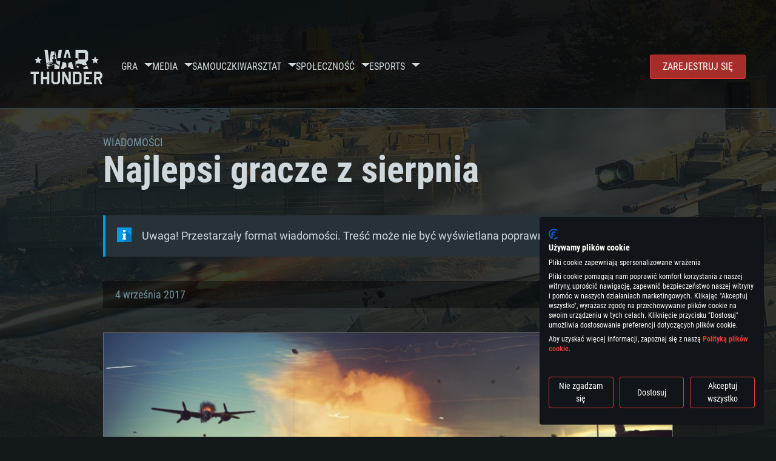

--- FILE ---
content_type: text/html; charset=UTF-8
request_url: https://warthunder.com/pl/news/2907-najlepsi-gracze-z-sierpnia-pl
body_size: 15959
content:
    
<!DOCTYPE HTML>
<html xml:lang="en" lang="pl">


<head>
<meta charset="utf-8"/>

<link rel="preconnect" href="https://js.gaijin.net"/>
<link rel="preconnect" href="https://login.gaijin.net"/>

<meta http-equiv="Content-Language" content="pl" />
<meta name="viewport" content="width=device-width">
<meta name="description" content="Graj za darmo z przyjaciółmi w najbardziej realistyczą grę online"/>
    <meta name="robots" content="index, follow" />
<meta name="vk-verify" content="946390" />
<meta name="twitter:card" content="summary" />
<meta name="twitter:image" content="https://warthunder.com/i/opengraph-wt.jpg" />
<meta property="fb:app_id" content="733818833421721"/>
<meta property="og:type" content="website"/>
<meta property="og:title" content="Najlepsi gracze z sierpnia - Nowości - War Thunder"/>
<meta name="description" property="og:description" content="Graj za darmo z przyjaciółmi w najbardziej realistyczą grę online"/>
<meta id="meta_img" property="og:image" content="https://warthunder.com/i/opengraph-wt.jpg"/>
<meta property="og:url" content="https://warthunder.com/pl/news/2907-najlepsi-gracze-z-sierpnia-pl"/>
<meta name="msapplication-config" content="https://warthunder.com/i/favicons/browserconfig.xml" />
<meta name="msapplication-TileColor" content="#ffffff">
<meta name="msapplication-TileImage" content="https://warthunder.com/i/favicons/mstile-70x70.png">
<meta name="msapplication-TileImage" content="https://warthunder.com/i/favicons/mstile-144x144.png">
<meta name="msapplication-TileImage" content="https://warthunder.com/i/favicons/mstile-150x150.png">
<meta name="msapplication-TileImage" content="https://warthunder.com/i/favicons/mstile-310x150.png">
<meta name="msapplication-TileImage" content="https://warthunder.com/i/favicons/mstile-310x310.png">
<meta name="theme-color" content="#ffffff">
    <!-- Hreflang support -->
<!-- end Hreflang support -->



<meta name="google-site-verification" content="qOmpn-cDk_wb_Ih43O-C6h_A_TfjeiWRQPLA5Px26ag" />
<meta name="google-site-verification" content="PvBcjtIyH0cwgEKuqoXFi2WjFGS7NJynkFT6GytB0_s" />
<meta name='yandex-verification' content='42a9a8540eddd7b3' />

<meta name="csrf-param" content="_csrf">
<meta name="csrf-token" content="SPeej2HIhCSpOqGjnon5UQFf7_i0QN75vK0hDtLQDZcRn8faLYv1bNtV78_qw6tlMB2si4M6kpyM3BhN6oR5ow==">



<link rel="canonical" href="https://warthunder.com/pl/news/2907-najlepsi-gracze-z-sierpnia-pl" />
<link rel="shortcut icon" href="https://warthunder.com/i/favicons/favicon.ico" type="image/x-icon">
<link rel="apple-touch-icon" sizes="57x57" href="https://warthunder.com/i/favicons/apple-touch-icon.png">
<link rel="apple-touch-icon" sizes="57x57" href="https://warthunder.com/i/favicons/apple-touch-icon-57x57.png">
<link rel="apple-touch-icon" sizes="60x60" href="https://warthunder.com/i/favicons/apple-touch-icon-60x60.png">
<link rel="apple-touch-icon" sizes="72x72" href="https://warthunder.com/i/favicons/apple-touch-icon-72x72.png">
<link rel="apple-touch-icon" sizes="76x76" href="https://warthunder.com/i/favicons/apple-touch-icon-76x76.png">
<link rel="apple-touch-icon" sizes="114x114" href="https://warthunder.com/i/favicons/apple-touch-icon-114x114.png">
<link rel="apple-touch-icon" sizes="120x120" href="https://warthunder.com/i/favicons/apple-touch-icon-120x120.png">
<link rel="apple-touch-icon" sizes="144x144" href="https://warthunder.com/i/favicons/apple-touch-icon-144x144.png">
<link rel="apple-touch-icon" sizes="152x152" href="https://warthunder.com/i/favicons/apple-touch-icon-152x152.png">
<link rel="apple-touch-icon" sizes="180x180" href="https://warthunder.com/i/favicons/apple-touch-icon-180x180.png">
<link rel="icon" type="image/png" href="https://warthunder.com/i/favicons/favicon-32x32.png" sizes="32x32">
<link rel="icon" type="image/png" href="https://warthunder.com/i/favicons/favicon-32x32.png" sizes="32x32">
<link rel="icon" type="image/png" href="https://warthunder.com/i/favicons/android-icon-192x192.png" sizes="192x192">
<link rel="icon" type="image/png" href="https://warthunder.com/i/favicons/favicon-16x16.png" sizes="16x16">
<link rel="mask-icon" href="https://warthunder.com/i/favicons/safari-pinned-tab.svg" color="#5bbad5">
<link rel="manifest" href="https://warthunder.com/i/favicons/manifest.json">

    <link rel="preconnect" href="https://embed.gaijin.net">
    <link rel="preconnect" href="https://login.gaijin.net">



<title>Najlepsi gracze z sierpnia - Nowości - War Thunder</title>
<base href="https://warthunder.com/" local="false" host="warthunder.com" />

<link rel="preload" href=" https://warthunder.com/css/fonts.css" as="style" data-style-preload>
    <link href="https://warthunder.com/assets/index.css?v=46ce1e23" type="text/css" rel="stylesheet" charset="utf-8" />

            <!-- Google Tag Manager -->
        <script>
            (function(w,d,s,l,i){w[l]=w[l]||[];w[l].push({'gtm.start':
				    new Date().getTime(),event:'gtm.js'});var f=d.getElementsByTagName(s)[0],
			    j=d.createElement(s),dl=l!='dataLayer'?'&l='+l:'';j.async=true;j.src=
			    'https://www.googletagmanager.com/gtm.js?id='+i+dl;f.parentNode.insertBefore(j,f);
		    })(window,document,'script','dataLayer','GTM-HWDXK');
        </script>
        <noscript>
            <iframe src="https://www.googletagmanager.com/ns.html?id=GTM-HWDXK"
                          height="0" width="0" style="display:none;visibility:hidden"></iframe>
        </noscript>
        <!-- End Google Tag Manager -->

        <script type="text/javascript">
            const GTAG_ID = 'GTM-HWDXK';
            const GA4_STREAM_ID = 'G-3KX7RD39Z5';

            window.dataLayer = window.dataLayer || [];
            function gtag(){dataLayer.push(arguments);}

            gtag('js', new Date());
            gtag('config', GTAG_ID);

            const getGoogleClientID = new Promise(resolve => {
                gtag('get', GA4_STREAM_ID, 'client_id', resolve)
            });

            getGoogleClientID.then((gClid) => {
                if(window.preconfig) {
                    window.preconfig.analytics.googleClientID = gClid
                }
            })
        </script>
            <script type="text/javascript" src="https://warthunder.com/js/redesign_legacy.min.js?v=46ce1e23"></script>
    <script defer type="text/javascript" src="https://warthunder.com/assets/index.js?v=46ce1e23"></script>

    <script type="text/javascript" src="https://warthunder.com/js/bootstrap.min.js"></script>
</head>
<body id="bodyRoot" class="body_promo-open  gaijin">

<script type="application/javascript">
    ((w) => {
        const gseaFrom = '&from=bmV3cy8yOTA3LW5hamxlcHNpLWdyYWN6ZS16LXNpZXJwbmlhLXBs&from_base=1';
        const hostName = 'warthunder.com';
        const lang = 'pl';

        function onLogout() {
            const csrfToken = $('meta[name="csrf-token"]').attr('content');
            const csrfParam = $('meta[name="csrf-param"]').attr('content');
            $.post(`/${lang}/logout`, {[csrfParam]: csrfToken}, function (data) {
                window.location.reload();
            });
        }

        w['GSEA_init'] = {
            debug: false,

            loginURI: 'https://login.gaijin.net',
            embedURI: 'https://embed.gaijin.net',

            embed: {
                template: 'default',
                page: 'default',
                language: 'pl',
            },

            autoLogin: true,
            sessionPolling: true,
            sessionPollingInterval: 10 * 60000,
            uid: '',
            jwt: '',
            queryContext: 'https://login.gaijin.net/pl/sso/reLogin/?return_url=aHR0cHM6Ly93YXJ0aHVuZGVyLmNvbS9wbC9uZXdzLzI5MDctbmFqbGVwc2ktZ3JhY3plLXotc2llcnBuaWEtcGw%3D&crc=a072892f4e5950f4caf013ed214bea90&public_key=IwdDDrPgUfXo3CYkaiwR&domain=warthunder.com&base_return_url=1&refresh_token=1',
            onLoad: (client) => {
                client.on('change', (newSession, oldSession) => {
                    if (newSession.uid !== oldSession.uid) {
                        if (newSession.rt) {
                            window.location = `https://${hostName}/extLogin?refresh_token=${newSession.rt}${gseaFrom}`
                        } else if (!newSession.uid) {
                            onLogout()
                        }
                    }
                });

                client.on('logout', () => {
                    onLogout();
                    return;
                });
            }
        }
    })(window);
</script>
<script src="https://login.gaijin.net/gsea/gsea.js" defer></script>

<script type="application/javascript">
    ((w) => {
        const fromGSEALangMap = {
            'ja': 'jp',
            'cs': 'cz',
        };
        const fromGSEALang = (lng)=>(fromGSEALangMap[lng] || lng);

        
        
        
        w['GCM_init'] = {"mobileBreakpoint":640,"maxContentWidth":"100%","shop":{"uri":"https:\/\/store.gaijin.net\/catalog.php?category=WarThunder&partner=News&partner_val=8jrteghy","label":"Store","style":"gold"},"profile":null,"support":{"uri":"https:\/\/support.gaijin.net","label":"Support"},"links":[{"label":"Szukaj","uri":"pl\/search"}],"langList":["en","de","ru","fr","es","pt","pl","cs","ko","zh"],"lang":"pl"};
        w['GCM_init']['onLoad'] = [
            (client) => {
                client.on('lang_change', (lang) => {
                    lang = fromGSEALang(lang);
                    let pathName = w.location.pathname.replace(/^\/[a-z]{2}\/?/, '');
                    w.location = w.location.origin + '/' + lang + '/';

                    if (pathName.startsWith('news/')) {
                        w.location = w.location.origin + '/' + lang + '/news';
                        return;
                    }

                    if (pathName.startsWith('game/changelog')) {
                        w.location = w.location.origin + '/' + lang + '/game/changelog';
                        return;
                    }

                    w.location = w.location.origin + '/' + lang + '/' + pathName;
                })
            }
        ];
    })(window);
</script>
<script src="https://login.gaijin.net/gcm/gcm.js" container-id="GCM-Container" defer></script>

<div id="page-bg"></div>

<div class="bg-modal-wnd js-bg-modal-wnd"></div>

<div id="GCM-Container"></div>

<header id="headerRoot">
    <div class="header__sticky-trigger js-scroll-watch__toggle-block"
         data-scroll-watch-target-id="headerRoot"
         data-scroll-watch-css-class="header_sticky"
    ></div>

    <div class="header-mobile">
        <div class="header-mobile__menu-trigger js-toggle-class"
            data-toggle-class="header_open-menu"
            data-toggle-target-id="headerRoot"
            data-body-block
        >
            <svg>
                <use href="/assets/img/svg/icon-trigger-lines.svg#icon-trigger-lines" />
            </svg>
        </div>

            </div>

    <div class="header">
        <div class="header-mobile__menu-header">
            <a class="header-mobile__home-link " href="/"></a>

            <div class="header__mobile-close header-mobile__menu-close js-toggle-class"
                 data-toggle-class="header_open-menu"
                 data-toggle-target-id="headerRoot"
                 data-body-block
            >
                <svg>
                    <use href="/assets/img/svg/icon-cross.svg#icon-cross" />
                </svg>
            </div>
        </div>

        <div class="header__wrapper">
                            <a class="header__logo" href="https://warthunder.com/pl/">
                    <svg class="svg">
                        <use href="/assets/img/svg/logo-wt.svg#logo-wt" />
                    </svg>
                </a>
            
            

<ul class="header__nav header-nav">
                            <li class="header-nav__item ">
                            <a class="header-nav__item-name" href="/pl/game/about" >
                    Gra
                </a><!-- /head-menu__link -->
                                        <div class="header-nav__dropdown header-dropdown">
                    <div class="header-dropdown__trigger js-toggle-class"
                         data-toggle-class="header-dropdown__trigger--open"
                    >
                        ^
                    </div>

                    <ul class="header-dropdown__menu">
                                                                                    <li class="header-dropdown__menu-item ">
                                    <a href="/pl/game/about/" class="header-dropdown__menu-link" >
                                        O grze

                                        
                                                                            </a><!-- /head-submenu__link -->
                                </li><!-- /head-submenu__item -->
                                                                                                                <li class="header-dropdown__menu-item ">
                                    <a href="/pl/news" class="header-dropdown__menu-link" >
                                        Wiadomości

                                        
                                                                            </a><!-- /head-submenu__link -->
                                </li><!-- /head-submenu__item -->
                                                                                                                <li class="header-dropdown__menu-item ">
                                    <a href="/pl/news/?tags=Blog Deweloperski" class="header-dropdown__menu-link" >
                                        Blog Deweloperski

                                        
                                                                            </a><!-- /head-submenu__link -->
                                </li><!-- /head-submenu__item -->
                                                                                                                <li class="header-dropdown__menu-item ">
                                    <a href="/pl/game/technics/" class="header-dropdown__menu-link" >
                                        Pojazdy wojskowe

                                        
                                                                            </a><!-- /head-submenu__link -->
                                </li><!-- /head-submenu__item -->
                                                                                                                <li class="header-dropdown__menu-item ">
                                    <a href="/pl/game/faq/" class="header-dropdown__menu-link" >
                                        FAQ

                                        
                                                                            </a><!-- /head-submenu__link -->
                                </li><!-- /head-submenu__item -->
                                                                                                                <li class="header-dropdown__menu-item ">
                                    <a href="/pl/wtm/" class="header-dropdown__menu-link" >
                                        War Thunder Mobile

                                        
                                                                            </a><!-- /head-submenu__link -->
                                </li><!-- /head-submenu__item -->
                                                                                                                <li class="header-dropdown__menu-item ">
                                    <a href="/pl/game/changelog/" class="header-dropdown__menu-link" >
                                        Rejestr zmian

                                        
                                                                            </a><!-- /head-submenu__link -->
                                </li><!-- /head-submenu__item -->
                                                                                                                <li class="header-dropdown__menu-item ">
                                    <a href="/pl/game/invite-friend/" class="header-dropdown__menu-link" >
                                        Zaproś Przyjaciół

                                        
                                                                            </a><!-- /head-submenu__link -->
                                </li><!-- /head-submenu__item -->
                                                                                                                <li class="header-dropdown__menu-item ">
                                    <a href="/pl/community/gaijinpass/" class="header-dropdown__menu-link" >
                                        Gaijin Pass

                                        
                                                                            </a><!-- /head-submenu__link -->
                                </li><!-- /head-submenu__item -->
                                                                                                                <li class="header-dropdown__menu-item ">
                                    <a href="/pl/game/soft/" class="header-dropdown__menu-link" >
                                        Przydatne oprogramowanie

                                        
                                                                            </a><!-- /head-submenu__link -->
                                </li><!-- /head-submenu__item -->
                                                                        </ul><!-- /head-submenu__list -->
                </div>
                    </li><!-- /head-menu__item -->
                                    <li class="header-nav__item ">
                            <a class="header-nav__item-name" href="/pl/media" >
                    Media
                </a><!-- /head-menu__link -->
                                        <div class="header-nav__dropdown header-dropdown">
                    <div class="header-dropdown__trigger js-toggle-class"
                         data-toggle-class="header-dropdown__trigger--open"
                    >
                        ^
                    </div>

                    <ul class="header-dropdown__menu">
                                                                                    <li class="header-dropdown__menu-item  header-dropdown__menu-item--promo">
                                    <a href="/pl/media/partnership/" class="header-dropdown__menu-link" >
                                        Zostań partnerem

                                                                                    <svg class="header-dropdown__icon-community">
                                                <use href="/assets/img/svg/icon-community.svg#icon-community" />
                                            </svg>
                                        
                                                                            </a><!-- /head-submenu__link -->
                                </li><!-- /head-submenu__item -->
                                                                                                                <li class="header-dropdown__menu-item ">
                                    <a href="/pl/media/video/" class="header-dropdown__menu-link" >
                                        Filmy

                                        
                                                                            </a><!-- /head-submenu__link -->
                                </li><!-- /head-submenu__item -->
                                                                                                                <li class="header-dropdown__menu-item ">
                                    <a href="/pl/media/screenshots/" class="header-dropdown__menu-link" >
                                        Zrzuty ekranu

                                        
                                                                            </a><!-- /head-submenu__link -->
                                </li><!-- /head-submenu__item -->
                                                                                                                <li class="header-dropdown__menu-item ">
                                    <a href="/pl/media/wallpapers/" class="header-dropdown__menu-link" >
                                        Tapety

                                        
                                                                            </a><!-- /head-submenu__link -->
                                </li><!-- /head-submenu__item -->
                                                                                                                <li class="header-dropdown__menu-item ">
                                    <a href="/pl/soundtrack/" class="header-dropdown__menu-link" >
                                        Soundtrack

                                        
                                                                            </a><!-- /head-submenu__link -->
                                </li><!-- /head-submenu__item -->
                                                                                                                <li class="header-dropdown__menu-item ">
                                    <a href="/pl/media/presskit/" class="header-dropdown__menu-link" >
                                        Zestaw Prasowy

                                        
                                                                            </a><!-- /head-submenu__link -->
                                </li><!-- /head-submenu__item -->
                                                                        </ul><!-- /head-submenu__list -->
                </div>
                    </li><!-- /head-menu__item -->
                                                <li class="header-nav__item ">
                            <a class="header-nav__item-name" href="/pl/media/tutorials" >
                    Samouczki
                </a><!-- /head-menu__link -->
                                </li><!-- /head-menu__item -->
                                    <li class="header-nav__item ">
                            <a class="header-nav__item-name" href="/pl/community/workshop" >
                    Warsztat
                </a><!-- /head-menu__link -->
                                        <div class="header-nav__dropdown header-dropdown">
                    <div class="header-dropdown__trigger js-toggle-class"
                         data-toggle-class="header-dropdown__trigger--open"
                    >
                        ^
                    </div>

                    <ul class="header-dropdown__menu">
                                                                                    <li class="header-dropdown__menu-item external-colored">
                                    <a href="//wiki.warthunder.com/war_thunder_cdk" class="header-dropdown__menu-link"   target="_blank" >
                                        War Thunder CDK

                                        
                                                                                    <svg class="header-dropdown__icon-out">
                                                <use href="/assets/img/svg/icon-out.svg#icon-out" />
                                            </svg>
                                                                            </a><!-- /head-submenu__link -->
                                </li><!-- /head-submenu__item -->
                                                                                                                <li class="header-dropdown__menu-item external">
                                    <a href="https://live.warthunder.com/feed/camouflages/?lang=en" class="header-dropdown__menu-link"   target="_blank" >
                                        Malowania

                                        
                                                                                    <svg class="header-dropdown__icon-out">
                                                <use href="/assets/img/svg/icon-out.svg#icon-out" />
                                            </svg>
                                                                            </a><!-- /head-submenu__link -->
                                </li><!-- /head-submenu__item -->
                                                                                                                <li class="header-dropdown__menu-item external">
                                    <a href="https://live.warthunder.com/feed/missions/?lang=en" class="header-dropdown__menu-link"   target="_blank" >
                                        Misje

                                        
                                                                                    <svg class="header-dropdown__icon-out">
                                                <use href="/assets/img/svg/icon-out.svg#icon-out" />
                                            </svg>
                                                                            </a><!-- /head-submenu__link -->
                                </li><!-- /head-submenu__item -->
                                                                                                                <li class="header-dropdown__menu-item external">
                                    <a href="https://live.warthunder.com/feed/locations/?lang=en" class="header-dropdown__menu-link"   target="_blank" >
                                        Lokacje

                                        
                                                                                    <svg class="header-dropdown__icon-out">
                                                <use href="/assets/img/svg/icon-out.svg#icon-out" />
                                            </svg>
                                                                            </a><!-- /head-submenu__link -->
                                </li><!-- /head-submenu__item -->
                                                                                                                <li class="header-dropdown__menu-item external">
                                    <a href="https://live.warthunder.com/feed/models/?lang=en" class="header-dropdown__menu-link"   target="_blank" >
                                        Modele

                                        
                                                                                    <svg class="header-dropdown__icon-out">
                                                <use href="/assets/img/svg/icon-out.svg#icon-out" />
                                            </svg>
                                                                            </a><!-- /head-submenu__link -->
                                </li><!-- /head-submenu__item -->
                                                                        </ul><!-- /head-submenu__list -->
                </div>
                    </li><!-- /head-menu__item -->
                                    <li class="header-nav__item ">
                            <a class="header-nav__item-name" href="/pl/community" >
                    Społeczność
                </a><!-- /head-menu__link -->
                                        <div class="header-nav__dropdown header-dropdown">
                    <div class="header-dropdown__trigger js-toggle-class"
                         data-toggle-class="header-dropdown__trigger--open"
                    >
                        ^
                    </div>

                    <ul class="header-dropdown__menu">
                                                                                    <li class="header-dropdown__menu-item external">
                                    <a href="https://live.warthunder.com/?lang=en" class="header-dropdown__menu-link"   target="_blank" >
                                        WT Live

                                        
                                                                                    <svg class="header-dropdown__icon-out">
                                                <use href="/assets/img/svg/icon-out.svg#icon-out" />
                                            </svg>
                                                                            </a><!-- /head-submenu__link -->
                                </li><!-- /head-submenu__item -->
                                                                                                                <li class="header-dropdown__menu-item external">
                                    <a href="https://live.warthunder.com/feed/images/?lang=en" class="header-dropdown__menu-link"   target="_blank" >
                                        Obrazki

                                        
                                                                                    <svg class="header-dropdown__icon-out">
                                                <use href="/assets/img/svg/icon-out.svg#icon-out" />
                                            </svg>
                                                                            </a><!-- /head-submenu__link -->
                                </li><!-- /head-submenu__item -->
                                                                                                                <li class="header-dropdown__menu-item external">
                                    <a href="https://www.youtube.com/user/gaijinent?sub_confirmation=1" class="header-dropdown__menu-link"   target="_blank" >
                                        Wideo

                                        
                                                                                    <svg class="header-dropdown__icon-out">
                                                <use href="/assets/img/svg/icon-out.svg#icon-out" />
                                            </svg>
                                                                            </a><!-- /head-submenu__link -->
                                </li><!-- /head-submenu__item -->
                                                                                                                <li class="header-dropdown__menu-item external">
                                    <a href="https://forum.warthunder.com/c/national-communities/spolecznosc-polskojezyczna/78" class="header-dropdown__menu-link"   target="_blank" >
                                        Forum

                                        
                                                                                    <svg class="header-dropdown__icon-out">
                                                <use href="/assets/img/svg/icon-out.svg#icon-out" />
                                            </svg>
                                                                            </a><!-- /head-submenu__link -->
                                </li><!-- /head-submenu__item -->
                                                                                                                <li class="header-dropdown__menu-item external">
                                    <a href="//wiki.warthunder.com" class="header-dropdown__menu-link"   target="_blank" >
                                        Wiki

                                        
                                                                                    <svg class="header-dropdown__icon-out">
                                                <use href="/assets/img/svg/icon-out.svg#icon-out" />
                                            </svg>
                                                                            </a><!-- /head-submenu__link -->
                                </li><!-- /head-submenu__item -->
                                                                                                                <li class="header-dropdown__menu-item ">
                                    <a href="/pl/community/searchplayers/" class="header-dropdown__menu-link" >
                                        Znajdź Gracza

                                        
                                                                            </a><!-- /head-submenu__link -->
                                </li><!-- /head-submenu__item -->
                                                                                                                <li class="header-dropdown__menu-item ">
                                    <a href="/pl/community/leaderboard/" class="header-dropdown__menu-link" >
                                        Ranking

                                        
                                                                            </a><!-- /head-submenu__link -->
                                </li><!-- /head-submenu__item -->
                                                                                                                <li class="header-dropdown__menu-item ">
                                    <a href="/pl/tournament/replay/" class="header-dropdown__menu-link" >
                                        Replays

                                        
                                                                            </a><!-- /head-submenu__link -->
                                </li><!-- /head-submenu__item -->
                                                                        </ul><!-- /head-submenu__list -->
                </div>
                    </li><!-- /head-menu__item -->
                                    <li class="header-nav__item ">
                            <a class="header-nav__item-name" href="/pl/esport" >
                     Esports 
                </a><!-- /head-menu__link -->
                                        <div class="header-nav__dropdown header-dropdown">
                    <div class="header-dropdown__trigger js-toggle-class"
                         data-toggle-class="header-dropdown__trigger--open"
                    >
                        ^
                    </div>

                    <ul class="header-dropdown__menu">
                                                                                    <li class="header-dropdown__menu-item external">
                                    <a href="https://tss.warthunder.com" class="header-dropdown__menu-link"   target="_blank" >
                                         TSS 

                                        
                                                                                    <svg class="header-dropdown__icon-out">
                                                <use href="/assets/img/svg/icon-out.svg#icon-out" />
                                            </svg>
                                                                            </a><!-- /head-submenu__link -->
                                </li><!-- /head-submenu__item -->
                                                                                                                <li class="header-dropdown__menu-item ">
                                    <a href="/pl/community/clansleaderboard/" class="header-dropdown__menu-link" >
                                        Ranking Klanowy

                                        
                                                                            </a><!-- /head-submenu__link -->
                                </li><!-- /head-submenu__item -->
                                                                                                                <li class="header-dropdown__menu-item ">
                                    <a href="/pl/community/regiments/" class="header-dropdown__menu-link" >
                                        Dywizjony

                                        
                                                                            </a><!-- /head-submenu__link -->
                                </li><!-- /head-submenu__item -->
                                                                                                                <li class="header-dropdown__menu-item ">
                                    <a href="/pl/text/wtcsleaderboard/" class="header-dropdown__menu-link" >
                                        WTCS Ranking

                                        
                                                                            </a><!-- /head-submenu__link -->
                                </li><!-- /head-submenu__item -->
                                                                        </ul><!-- /head-submenu__list -->
                </div>
                    </li><!-- /head-menu__item -->
            
            <li class="header-nav__item header-nav__item--to-right">
            <a class="header-nav__button button button--x-small button--red-bg global__uppercase" href="/pl/enjoy">
                Zarejestruj się
            </a>
        </li>
    </ul><!-- /head-menu__list -->

                    </div>
    </div>

        </header>

<div class="content">
    <div class="content__background global__mobile-hidden">

                    <img class="content__background-image js-parallax-scroll__block js-lazy-load"
                 data-scroll-watch-top
                 data-src="https://warthunder.com/i/bg-fon/site_theme_line_of_contact_1.webp?v=46ce1e23"
                 alt="War Thunder background"
            />
        
        
            </div>

    
    
        <div >

    
    
            <div class="popup-new is-hidden js-popup" id="SystemReq">
            <div class="popup-new__overlay js-popup__close">&nbsp;</div>

            <div class="popup-new__content popup-content">
                <div class="popup-content__close js-popup__close">
                    <svg>
                        <use href="/assets/img/svg/icon-cross.svg#icon-cross" />
                    </svg>
                </div>

                <div class="popup-content__wrapper">
                    <section class="tabs js-change-tabs">
                        <div class="tabs__title game-title global__uppercase">
                            Wymagania Systemowe
                        </div>

                        <ul class="tabs__tab-list">
	<li class="tabs__tab-item js-change-tabs__name is-current" data-change-tabs-show-class="systemTab_pc">For PC</li>
	<li class="tabs__tab-item js-change-tabs__name" data-change-tabs-show-class="systemTab_mac">For MAC</li>
	<li class="tabs__tab-item js-change-tabs__name" data-change-tabs-show-class="systemTab_linux">For Linux</li>
</ul>

<div class="tabs__content-wrapper">
<div class="systemTab_pc tabs__tab-content">
<div class="system-requirements">
<div class="system-requirements__item-wrapper">
<div class="system-requirements__title">Minimalne</div>

<ul class="system-requirements__list">
	<li class="system-requirements__item">OS: Windows 10 (64 bit)</li>
	<li class="system-requirements__item">Procesor: Dual-Core 2.2 GHz</li>
	<li class="system-requirements__item">Pamięć: 4GB</li>
	<li class="system-requirements__item">Karta graficzna: Karta obsługująca DirectX 11: AMD Radeon 77XX / NVIDIA GeForce GTX 660. Minimalna rozdzielczość to 720p</li>
	<li class="system-requirements__item">Połączenie sieciowe: Internet szerokopasmowy</li>
	<li class="system-requirements__item">Dysk twardy: 22.1 GB (minimalny klient)</li>
</ul>
</div>

<div class="system-requirements__item-wrapper">
<div class="system-requirements__title">Rekomendowane</div>

<ul class="system-requirements__list">
	<li class="system-requirements__item">OS: Windows 10/11 (64 bit)</li>
	<li class="system-requirements__item">Procesor: Intel Core i5 lub Ryzen 5 3600</li>
	<li class="system-requirements__item">Pamięć: 16 GB</li>
	<li class="system-requirements__item">Karta graficzna: Karta obsługująca DirectX 11: Nvidia GeForce 1060 lub lepsza, Radeon RX 570 lub lepsza</li>
	<li class="system-requirements__item">Połączenie sieciowe: Internet szerokopasmowy</li>
	<li class="system-requirements__item">Dysk twardy: 62.2 GB (pełny klient)</li>
</ul>
</div>
</div>
</div>

<div class="systemTab_mac tabs__tab-content">
<div class="system-requirements">
<div class="system-requirements__item-wrapper">
<div class="system-requirements__title">Minimalne</div>

<ul class="system-requirements__list">
	<li class="system-requirements__item">OS: Mac OS Big Sur 11.0 lub nowszy</li>
	<li class="system-requirements__item">Procesor: Core i5, minimum 2.2GHz (Xeon nie jest wspierany)</li>
	<li class="system-requirements__item">Pamięć: 6 GB</li>
	<li class="system-requirements__item">Karta graficzna: Intel Iris Pro 5200 (Mac) lub podobna od AMD/Nvidia. Minimalna rozdzielczość to 720p.</li>
	<li class="system-requirements__item">Połączenie sieciowe: Internet szerokopasmowy</li>
	<li class="system-requirements__item">Dysk twardy: 22.1 GB (minimalny klient)</li>
</ul>
</div>

<div class="system-requirements__item-wrapper">
<div class="system-requirements__title">Rekomendowane</div>

<ul class="system-requirements__list">
	<li class="system-requirements__item">OS: Mac OS Big Sur 11.0 lub nowszy</li>
	<li class="system-requirements__item">Procesor: Intel Core i7 (Xeon nie jest wspierany)</li>
	<li class="system-requirements__item">Pamięć: 8 GB</li>
	<li class="system-requirements__item">Karta graficzna: Radeon Vega II lub lepsza</li>
	<li class="system-requirements__item">Połączenie sieciowe: Internet szerokopasmowy</li>
	<li class="system-requirements__item">Dysk twardy: 62.2 GB (pełny klient)</li>
</ul>
</div>
</div>
</div>

<div class="systemTab_linux tabs__tab-content">
<div class="system-requirements">
<div class="system-requirements__item-wrapper">
<div class="system-requirements__title">Minimalne</div>

<ul class="system-requirements__list">
	<li class="system-requirements__item">OS: Ostatnie wydania 64bit Linux</li>
	<li class="system-requirements__item">Procesor: Dual-Core 2.4 GHz</li>
	<li class="system-requirements__item">Pamięć: 4 GB</li>
	<li class="system-requirements__item">Karta graficzna: NVIDIA 660 z nowymi sterownikami (nie starsze niż 6 miesięcy) / podobna od AMD z nowymi sterownikami (nie starsze niż 6 miesięcy) (minimalna rozdzielczość to 720p) ze wsparciem Vulkan</li>
	<li class="system-requirements__item">Połączenie sieciowe: Internet szerokopasmowy</li>
	<li class="system-requirements__item">Dysk twardy: 22.1 GB (minimalny klient)</li>
</ul>
</div>

<div class="system-requirements__item-wrapper">
<div class="system-requirements__title">Rekomendowane</div>

<ul class="system-requirements__list">
	<li class="system-requirements__item">OS: Ubuntu 20.04 64bit</li>
	<li class="system-requirements__item">Procesor: Intel Core i7</li>
	<li class="system-requirements__item">Pamięć: 16 GB</li>
	<li class="system-requirements__item">Karta graficzna: NVIDIA 1060 nowymi sterownikami (nie starsze niż 6 miesięcy) / podobna od AMD z nowymi sterownikami (nie starsze niż 6 miesięcy) (minimalna rozdzielczość to 720p) ze wsparciem Vulkan</li>
	<li class="system-requirements__item">Połączenie sieciowe: Internet szerokopasmowy</li>
	<li class="system-requirements__item">Dysk twardy: 62.2 GB (pełny klient)</li>
</ul>
</div>
</div>
</div>
</div>

                    </section>
                </div>
            </div>
        </div>
    
    
    <div >

        <div >
            
    <div class="content__header content__header--narrow">
        <div class="content__breadcrumbs breadcrumbs" itemscope itemtype="http://schema.org/BreadcrumbList">
            <ul class="breadcrumbs__list" itemscope itemtype="http://schema.org/BreadcrumbList">
                <li class="breadcrumbs__list-item"
                    itemprop="itemListElement" itemscope
                    itemtype="http://schema.org/ListItem"
                >
                    <a class="breadcrumbs__link" href="/pl/news" itemprop="item">
                        <span itemprop="name">
                            Wiadomości
                        </span>
                    </a>
                </li>
            </ul>
        </div>

        <div class="content__title">
            Najlepsi gracze z sierpnia
        </div>
    </div>

    <section class="section section--narrow">
        <div class="advise advise__for-news advise--info e-accentBlock">
            Uwaga! Przestarzały format wiadomości. Treść może nie być wyświetlana poprawnie.
        </div>
    </section>

    <section class="section section--narrow">
        <div class="article-meta">
            4 września 2017

                    </div>
    </section>

<section class="section section--narrow article">
    
    <p style="text-align: center;"><span style="color: rgb(105, 105, 105);"><img alt="" src="https://staticfiles.warthunder.com/upload/image/2017/September/04_09_Top5_e666f893ee517b3fdfc8cfe5cfff5bb6.jpg" style="border-style: solid; border-width: 1px; height: 411px; width: 940px;" /></span></p>

<p style="text-align: right;">Zrzut ekranu od&nbsp;<a href="https://warthunder.ru/ru/community/userinfo/?nick=alex59reg" target="_blank">alex59reg</a></p>

<hr />
<p>W dzisiejszym artykule przedstawimy wam najlepszych graczy z minionego miesiąca. Zdobyli oni niezwykłe osiągnięcia. Każdy z nich jest wyjątkowy w swojej drodze do zwycięstwa, bądź w pr&oacute;bach jego osiągnięcia.</p>

<hr />
<p style="text-align: center;"><span style="font-size: 16px;">Pamiętajcie: od teraz&nbsp;każdy gracz, kt&oacute;ry nas zaskoczy otrzyma specjalny tytuł &ndash;&nbsp;<span style="color: rgb(255, 140, 0);"><span style="font-weight: 900;">Pięć minut chwały!</span></span><br />
&nbsp;<br />
Nie b&oacute;jcie się eksperymentować, a być może to Wy pojawicie się w następnej odsłonie!</span></p>

<hr />
<h3><strong>Sprinter przybył na maraton...</strong></h3>

<p>Operacja Lato dobiegła końca i chcielibyśmy wyr&oacute;żnić dw&oacute;ch graczy. Nie tolerują oni spędzania całych dni na wykonanie pojedynczego etapu.</p>

<p><a href="https://warthunder.ru/ru/community/userinfo/?nick=PiekielnyZiom" target="_blank">PiekielnyZiom</a>&nbsp;był najszybszy jeśli chodzi o wypełnianie zadań czołgowych. Średnio zajmowało mu to 100 minut!</p>

<p><a href="https://warthunder.ru/ru/community/userinfo/?nick=Mainframe7" target="_blank">Mainframe7</a>&nbsp; spędził natomiast średnio 54 minuty na wypełnianiu zadań lotniczych.</p>

<h3><strong>Oszczędny</strong></h3>

<p dir="ltr" style="text-align: justify;">Wielu graczy wierzy, że po wejściu w samolot w Zręcznościowych bitwach naziemnych stają się pilotami kamikadze.&nbsp;<a href="https://warthunder.ru/ru/community/userinfo/?nick=*Sailorboy1955" style="text-align: justify;" target="_blank">*Sailorboy1955</a>&nbsp;natomiat zrobił wszystko, by dbać o swoje samoloty. Zdobył osiągnięcie &bdquo;Cały i zdrowy&rdquo; najwięcej razy spośr&oacute;d wszystkich graczy.</p>

<h3><strong>Nie przejdziesz!</strong></h3>

<p dir="ltr" style="text-align: justify;">Przez większość czasu, tłumy jednostek kontrolowanych przesz sztuczną inteligencję atakują strefy, chronione przez graczy. Czasami te tłumy nie mogą zostać odparte, lecz wtedy&nbsp;<a href="https://warthunder.ru/ru/community/userinfo/?nick=*Meister_Joda" style="text-align: justify;" target="_blank">*Meister_Joda</a>&nbsp;przybywa i ocala świat. Rozegrał ponad 800 gier PvE w miesiącu!</p>

<h3><strong>Myśl na przek&oacute;r</strong></h3>

<p style="text-align: justify;">Niekt&oacute;rzy gracze są zainteresowani korzystaniem z nietuzinkowych maszyn. Pragną czegoś jak Archer. Jeśli zastanawiacie się jak z niego korzystać, zapytajcie gracza&nbsp;<a href="https://warthunder.ru/ru/community/userinfo/?nick=hinganhguk" style="text-align: justify;" target="_blank">hinganhguk</a>. Przez ostatni miesiąc wyprowadził go z hangaru ponad 250 razy. Prawdziwy fan dziwnych wynalazk&oacute;w.</p>

<hr />
<p><strong>Zesp&oacute;ł War Thunder</strong></p>



</section>
<section class="section section--narrow article-also">
    <div class="article-also__title">
        Czytaj więcej:
    </div>

    <div class="showcase">
        <div class="showcase__content-wrapper showcase__content-wrapper--mobile-indent">

            <!-- ALSO FOREACH -->
                                                                                                                                                                    
                <div class="showcase__item widget widget--x-small">
                    <a class="widget__link" href="/pl/news/7043-wydarzenie-zdobadz-czolg-t-72b3-arena-w-wydarzeniu-paintball-arena-pl"></a>
                                        <div class="widget__poster">
                        <img class="widget__poster-media js-lazy-load" data-src="https://staticfiles.warthunder.com/upload/image/0_2022_Anons/Ground/_thumbs/280x157/378x213_anons_event_t_72b3_arena_c6a99e45058cc4e804a7ef3efef4d9c4_280x157_588ad9049d06ddd60c9b095911767bce.jpg" alt="">
                    </div>

                    <div class="widget__content">
                        <div class="widget__title">
                          Zdobądź czołg T-72B3 „Arena” w wydarzeniu Paintball Arena!
                        </div>

                        <ul class="widget__meta widget-meta">
                                                        <li class="widget-meta__item widget-meta__item--right">
                                16 stycznia 2026
                            </li>
                        </ul>
                    </div>
                </div>
                                                                                                                                                                    
                <div class="showcase__item widget widget--x-small">
                    <a class="widget__link" href="/pl/news/7047-blog-deweloperski-paintball-arena-t-72b3-arena-pl"></a>
                                        <div class="widget__poster">
                        <img class="widget__poster-media js-lazy-load" data-src="https://staticfiles.warthunder.com/upload/image/0_2022_Anons/Ground/_thumbs/280x157/378x213_anons_t_72b3_arena_b7b747e0ea272de9ef5d5b563a7f6df9_280x157_5781519f20db577e6a77619392c0ab8c.jpg" alt="">
                    </div>

                    <div class="widget__content">
                        <div class="widget__title">
                          Paintball Arena: T-72B3 „Arena”
                        </div>

                        <ul class="widget__meta widget-meta">
                                                        <li class="widget-meta__item widget-meta__item--right">
                                22 stycznia 2026
                            </li>
                        </ul>
                    </div>
                </div>
                                                                                                                                                                    
                <div class="showcase__item widget widget--x-small">
                    <a class="widget__link" href="/pl/news/7046-naprawione-juz-naprawione-nr-110-pl"></a>
                                        <div class="widget__poster">
                        <img class="widget__poster-media js-lazy-load" data-src="https://staticfiles.warthunder.com/upload/image/0_2022_Anons/Helicopter/_thumbs/280x157/Heli_Anons_f1753a26465a35ef99c79774aa9ff00b_280x157_a94aa0b6efc2fbdb90ed3a8c2a92ff8a.jpg" alt="">
                    </div>

                    <div class="widget__content">
                        <div class="widget__title">
                          Już naprawione! Nr 111
                        </div>

                        <ul class="widget__meta widget-meta">
                                                        <li class="widget-meta__item widget-meta__item--right">
                                21 stycznia 2026
                            </li>
                        </ul>
                    </div>
                </div>
                                                                                                                                                                    
                <div class="showcase__item widget widget--x-small">
                    <a class="widget__link" href="/pl/news/7045-fair-play-fair-play-styczen-2026-pl"></a>
                                        <div class="widget__poster">
                        <img class="widget__poster-media js-lazy-load" data-src="https://staticfiles.warthunder.com/upload/image/0_2022_Anons/Other/_thumbs/280x157/atomic_tank_Anons_0af203fe33bd73567fc05c7248f1f84d_280x157_74aa3d8de68b84faa3619186e44add51.jpg" alt="">
                    </div>

                    <div class="widget__content">
                        <div class="widget__title">
                          Fair Play: Styczeń 2026
                        </div>

                        <ul class="widget__meta widget-meta">
                                                        <li class="widget-meta__item widget-meta__item--right">
                                19 stycznia 2026
                            </li>
                        </ul>
                    </div>
                </div>
                        <!-- //ALSO FOREACH -->

        </div>
    </div>
</section>

<section class="section section--narrow social-sharing">
    <div class="social-sharing__title">
        Podziel się wiadomościami ze swoimi znajomymi!
    </div>

            
        <div class="social"><script src="https://yastatic.net/share2/share.js" async="async"></script>
            <div data-title="Najlepsi+gracze+z+sierpnia" 
                data-description="" 
                data-image="" 
                class="ya-share2" 
                data-services="facebook,twitter" 
                data-counter></div></div></div>
    </section>

    <section class="section section--narrow">
        <a name="comments"></a>

<div class="comments-block js-comments-block">
    <div class="clear-fix">
        <h2 class="pull-left">Komentarze (<span class="comments-count js-comments-count">8</span>)</h2>

        
            </div>

            <div class="messages js-message-placement" style="margin-bottom:60px;">
            <span class="error">Commenting is no longer available for this news</span>
        </div>

        <div class="comment-rules-for-disabled">
            <a href="/pl/community/commentRules" class="comment-rules" target="_blank">Regulamin</a>        </div>
    
            <ul class="nav nav-tabs selector">
                            <li class="active">
                    <a href="#popular" data-toggle="tab" class="js-tab" data-object="2907" data-limit="10">Popularne</a>
                </li>
                    </ul>
    
    <div class="tab-content">
                    <div class="tab-pane active" id="popular">
                <div class="comments js-comments">
                    


    <div class="comment-item">
        
            
    
    <a id="comment-3703" name="comment-3703"></a>

    <div class="head clear-fix">
        <div class="nick"><a href="/pl/community/userinfo/?nick=SpaceShipPilot" target="_blank">SpaceShipPilot</a></div>
        <div class="date">4 września 2017</div>

        
        
                                                                                <a class="comment-icon icon-like disabled"></a>
                                    
                <div id="entry-3703-1" class="counter js-counter">2</div>
                        </div>

            <p>Ten tytuł powinien dostać każdy gracz który gra na RB, czasami ten spam samolotów przeciwnika jest tak duży, że bezradność niszczycieli i innych wolnych pojazdów jest tak potężna że mam ochotę rozwalić komputer xd Nagrodę w kategorii "Stalowe nerwy" otrzymuje...każdy kto gra na RB :D Nie no ale serio, dajcie jakieś p-lotki na spawnach...niezniszczalne i ignorujące czołgi :)</p>
    
    

        <div class="links js-links">
            
                    </div>

        <div class="answer-form-placement js-answer-form-placement"></div>

        <div class="answers js-answers">
            
    <div class="comment-item">
        
            
    
    
    <div class="head clear-fix" id="answer-3953" name="answer-3953">
        <div class="nick"><a href="/pl/community/userinfo/?nick=Damian030303" target="_blank">Damian030303</a></div>
        <div class="date">5 września 2017</div>

        
        
                                    <a class="comment-icon icon-like disabled"></a>
                    
        <div id="entry-3953-2" class="counter js-counter">4</div>
    </div>

                
            <p>Przecież P-lotke może wziąć każdy gracz.</p>
    
    
    
    
    

        <div class="children js-children">
            
        </div>
    </div>
    <div class="comment-item">
        
            
    
    
    <div class="head clear-fix" id="answer-3955" name="answer-3955">
        <div class="nick"><a href="/pl/community/userinfo/?nick=MiszaM" target="_blank">MiszaM</a></div>
        <div class="date">5 września 2017</div>

        
        
                                    <a class="comment-icon icon-like disabled"></a>
                    
        <div id="entry-3955-2" class="counter js-counter">1</div>
    </div>

                
            <p>Damian030303, Tak, wziąć Plotkę, która na 5 erze kosztuje 380 000 RP i około 1 000 000 SL. To jest chore, że odblokowanie AA tyle kosztuje.</p>
    
    
    
    
    

        <div class="children js-children">
            
        </div>
    </div>
        </div>
    </div>
    <div class="comment-item">
        
            
    
    <a id="comment-3704" name="comment-3704"></a>

    <div class="head clear-fix">
        <div class="nick"><a href="/pl/community/userinfo/?nick=w1nchy" target="_blank">w1nchy</a></div>
        <div class="date">4 września 2017</div>

        
        
                                                                                <a class="comment-icon icon-like disabled"></a>
                                    
                <div id="entry-3704-1" class="counter js-counter">2</div>
                        </div>

            <p>Nawiązując do pewnego kawału. Archer jest dość specyficznym pojazdem. Aż dziwne, że nie używali go w głównej mierze Francuzi</p>
    
    

        <div class="links js-links">
            
                    </div>

        <div class="answer-form-placement js-answer-form-placement"></div>

        <div class="answers js-answers">
            
        </div>
    </div>
    <div class="comment-item">
        
            
    
    <a id="comment-3701" name="comment-3701"></a>

    <div class="head clear-fix">
        <div class="nick"><a href="/pl/community/userinfo/?nick=QkiPlay" target="_blank">QkiPlay</a></div>
        <div class="date">4 września 2017</div>

        
        
                                                                                <a class="comment-icon icon-like disabled"></a>
                                    
                <div id="entry-3701-1" class="counter js-counter">0</div>
                        </div>

            <p>Czy jeśli pod każdym artykułem będę pytać po kilka razy czy dacie mi tytuł to go w końcu dostanę?</p>
    
    

        <div class="links js-links">
            
                    </div>

        <div class="answer-form-placement js-answer-form-placement"></div>

        <div class="answers js-answers">
            
    <div class="comment-item">
        
            
    
    
    <div class="head clear-fix" id="answer-3951" name="answer-3951">
        <div class="nick"><a href="/pl/community/userinfo/?nick=WildWarhog212" target="_blank">WildWarhog212</a></div>
        <div class="date">4 września 2017</div>

        
        
                                    <a class="comment-icon icon-like disabled"></a>
                    
        <div id="entry-3951-2" class="counter js-counter">0</div>
    </div>

                
            <p>niby ekperymentowanie
</p>
    
    
    
    
    

        <div class="children js-children">
            
        </div>
    </div>
    <div class="comment-item">
        
            
    
    
    <div class="head clear-fix" id="answer-3952" name="answer-3952">
        <div class="nick"><a href="/pl/community/userinfo/?nick=McCieply" target="_blank">McCieply</a></div>
        <div class="date">4 września 2017</div>

        
        
                                    <a class="comment-icon icon-like disabled"></a>
                    
        <div id="entry-3952-2" class="counter js-counter">3</div>
    </div>

                
            <p>Tytuł "Wrzód" if you cath my drift ;)</p>
    
    
    
    
    

        <div class="children js-children">
            
        </div>
    </div>
        </div>
    </div>
                </div>

                <div class="comments-pager js-comments-pager">
                    
<div>

    <table class="slider-paging bot_pagination light-border mtop8 js-pager">
        <tbody>
            <tr>
                <td width="48%" class="r">
                                            <b class="slide-left"></b>
                                    </td>

                <td class="page">
            <a href="/pl/news/2907-najlepsi-gracze-z-sierpnia-pl#comments" data-key="1" class="selected js-pager-link">1</a>
    
    </td>

                <td width="48%">
                                            <a class="slide-right" href="1" title="Last page"></a>
                                    </td>
            </tr>
        </tbody>
    </table>

</div>                </div>
            </div>
            </div>

    
        <div class="modal modal-t hide community__popup js-claim-form">
    <div class="popup-content">
        <div class="popup-content__close close">
            <svg>
                <use href="/assets/img/svg/icon-cross.svg#icon-cross"></use>
            </svg>
        </div>

        <div class="popup-content__wrapper popup-claim">
            <svg class="popup-claim__icon">
                <use href="/assets/img/svg/colored/icon-hand.svg#icon-hand" />
            </svg>

            <h3 class="popup-claim__title">
                Złóż skargę
            </h3>

            <p class="popup-claim__error messages js-message-placement"></p>

            <form class="popup-claim__form" action="/pl/comment/claim">
                <textarea name="CommentClaim[text]" class="popup-claim__textarea input-textarea js-autosize"
                  placeholder="Claim" rows="2" required></textarea>

                <input type="hidden" name="CommentClaim[object_id]" class="js-object-key"/>
                <input type="hidden" name="CommentClaim[entry_id]" class="js-entry-key"/>
                <input type="hidden" name="CommentClaim[entry_type]" class="js-entry-type"/>

                <input type="submit" value="Send report"
                       class="popup-claim__submit button js-add-claim"/>
            </form>
        </div>
    </div>
</div>

<style>
    .modal-t .error,
    .messages p {
        /* replacing .messages perhaps  */
        padding-left: 10px;
        padding-right: 10px;
        padding-top: 20px;
    }
    .form-comment__textarea {
        width: 490px !important;
        margin: 53px auto 30px auto;
        padding: 0;
    }

    .modal-t__close {
        left: 93%;
    }

    .modal-t__button {
        margin: 40px auto;
    }
</style>
        
        
    
    </div>

<script type="text/javascript" src="/js/comments.js?v=46ce1e23"></script>
<script>
    window.disableTime = 30;
    window.textLimit   = 500;
</script>
    </section>

        </div>

        
    </div>
    </div>
    
    <div class="social social--footer">
    
    <div class="social__list-wrapper">
        <div class="social__list">
            <a class="social__link social__link--gaijin" href="/pl/play" target="_blank">
                <span class="social__link-icon-wrapper">
                    <svg>
                        <use href="/assets/img/svg/logo-gaijin_small.svg#logo-gaijin_small" />
                    </svg>
                </span>

                <span class="social__text-wrapper">
                    <span class="social__link-title">
                        Dołącz do nas
                    </span>
                    <span class="social__link-comment">
                        Ponad 95,000,000 graczy
                    </span>
                </span>
            </a>

            <a class="social__link social__link--tg" href="https://t.me/warthunder" target="_blank">
                <span class="social__link-icon-wrapper">
                    <svg>
                        <use href="/assets/img/svg/social/logo-tg.svg#logo-tg" />
                    </svg>
                </span>

                <span class="social__text-wrapper">
                    <span class="social__link-title">
                        TELEGRAM
                    </span>
                    <span class="social__link-comment">
                        
                Nowa Społeczność
            
                    </span>
                </span>
            </a>

            
                                                <a class="social__link social__link--fb" href="https://www.facebook.com/WarThunderPL" target="_blank">
                        <span class="social__link-icon-wrapper">
                            <svg>
                                <use href="/assets/img/svg/social/logo-fb.svg#logo-fb" />
                            </svg>
                        </span>

                        <span class="social__text-wrapper">
                            <span class="social__link-title">
                                FACEBOOK
                            </span>
                            <span class="social__link-comment">
                                More than 720,000 members
                            </span>
                        </span>
                    </a>
                
                <a class="social__link social__link--inst" href="https://instagram.com/warthunder/" target="_blank">
                    <span class="social__link-icon-wrapper">
                        <svg>
                            <use href="/assets/img/svg/social/logo-inst.svg#logo-inst" />
                        </svg>
                    </span>

                    <span class="social__text-wrapper">
                        <span class="social__link-title">
                            INSTAGRAM
                        </span>
                        <span class="social__link-comment">
                            440,000+ w społeczności
                        </span>
                    </span>
                </a>

                                    <a class="social__link social__link--tw" href="https://twitter.com/WarThunderPL" target="_blank">
                        <span class="social__link-icon-wrapper">
                            <svg>
                                <use href="/assets/img/svg/social/logo-x.svg#logo-x" />
                            </svg>
                        </span>

                        <span class="social__text-wrapper">
                            <span class="social__link-title">
                                X
                            </span>
                            <span class="social__link-comment">
                                230,000+ w społeczności
                            </span>
                        </span>
                    </a>
                            
            <a class="social__link social__link--yt" href="https://www.youtube.com/user/gaijinent?sub_confirmation=1" target="_blank">
                <span class="social__link-icon-wrapper">
                    <svg>
                        <use href="/assets/img/svg/social/logo-yt.svg#logo-yt" />
                    </svg>
                </span>

                <span class="social__text-wrapper">
                    <span class="social__link-title">
                        YOUTUBE
                    </span>
                    <span class="social__link-comment">
                        2,650,000+ w społeczności
                    </span>
                </span>
            </a>

            <a class="social__link social__link--twitch" href="https://www.twitch.tv/warthunder" target="_blank">
                    <span class="social__link-icon-wrapper">
                        <svg>
                            <use href="/assets/img/svg/social/logo-twitch.svg#logo-twitch" />
                        </svg>
                    </span>

                <span class="social__text-wrapper">
                        <span class="social__link-title">
                           TWITCH
                        </span>
                        <span class="social__link-comment">
                            530,000+ w społeczności
                        </span>
                    </span>
            </a>
        </div>
    </div>
</div>

    <footer class="footer" role="contentinfo">
    
    <div class="footer__wrapper">
        <div class="footer__menu">
                
                            
                                        
            <div class="footer__menu-items footer-menu">
                <div class="footer-menu__title">
                                            <a class="footer-menu__title-link" href="/pl/game/about">
                                                            <svg class="footer-menu__icon footer-menu__icon--joystick">
                                    <use href="/assets/img/svg/icon-joystick.svg#icon-joystick" />
                                </svg>

                            
                            Gra
                        </a>
                                    </div>

                                                        <ul class="footer-menu__list">
                                                                                     <li class="footer-menu__item">
                                                                            <a class="footer-menu__item-link " href="/pl/game/about/">
                                            O grze
                                        </a>
                                                                    </li>
                                                                                                                <li class="footer-menu__item">
                                                                            <a class="footer-menu__item-link " href="/pl/news">
                                            Wiadomości
                                        </a>
                                                                    </li>
                                                                                                                <li class="footer-menu__item">
                                                                            <a class="footer-menu__item-link " href="/pl/news/?tags=Blog Deweloperski">
                                            Blog Deweloperski
                                        </a>
                                                                    </li>
                                                                                                                <li class="footer-menu__item">
                                                                            <a class="footer-menu__item-link " href="/pl/game/technics/">
                                            Pojazdy wojskowe
                                        </a>
                                                                    </li>
                                                                                                                <li class="footer-menu__item">
                                                                            <a class="footer-menu__item-link " href="/pl/game/faq/">
                                            FAQ
                                        </a>
                                                                    </li>
                                                                                                                <li class="footer-menu__item">
                                                                            <a class="footer-menu__item-link " href="/pl/wtm/">
                                            War Thunder Mobile
                                        </a>
                                                                    </li>
                                                                                                                <li class="footer-menu__item">
                                                                            <a class="footer-menu__item-link " href="/pl/game/changelog/">
                                            Rejestr zmian
                                        </a>
                                                                    </li>
                                                                                                                <li class="footer-menu__item">
                                                                            <a class="footer-menu__item-link " href="/pl/game/invite-friend/">
                                            Zaproś Przyjaciół
                                        </a>
                                                                    </li>
                                                                                                                <li class="footer-menu__item">
                                                                            <a class="footer-menu__item-link " href="/pl/community/gaijinpass/">
                                            Gaijin Pass
                                        </a>
                                                                    </li>
                                                                                                                <li class="footer-menu__item">
                                                                            <a class="footer-menu__item-link " href="/pl/game/soft/">
                                            Przydatne oprogramowanie
                                        </a>
                                                                    </li>
                                                                        </ul><!-- /sitemap__subnav -->
                            </div><!-- /sitemap__nav-list -->
                            
                            
                                        
            <div class="footer__menu-items footer-menu">
                <div class="footer-menu__title">
                                            <a class="footer-menu__title-link" href="/pl/media">
                                                            <svg class="footer-menu__icon footer-menu__icon--play">
                                    <use href="/assets/img/svg/icon-play.svg#icon-play" />
                                </svg>

                            
                            Media
                        </a>
                                    </div>

                                                        <ul class="footer-menu__list">
                                                                                     <li class="footer-menu__item">
                                                                            <a class="footer-menu__item-link " href="/pl/media/partnership/">
                                            Zostań partnerem
                                        </a>
                                                                    </li>
                                                                                                                <li class="footer-menu__item">
                                                                            <a class="footer-menu__item-link " href="/pl/media/video/">
                                            Filmy
                                        </a>
                                                                    </li>
                                                                                                                <li class="footer-menu__item">
                                                                            <a class="footer-menu__item-link " href="/pl/media/screenshots/">
                                            Zrzuty ekranu
                                        </a>
                                                                    </li>
                                                                                                                <li class="footer-menu__item">
                                                                            <a class="footer-menu__item-link " href="/pl/media/wallpapers/">
                                            Tapety
                                        </a>
                                                                    </li>
                                                                                                                <li class="footer-menu__item">
                                                                            <a class="footer-menu__item-link " href="/pl/soundtrack/">
                                            Soundtrack
                                        </a>
                                                                    </li>
                                                                                                                <li class="footer-menu__item">
                                                                            <a class="footer-menu__item-link " href="/pl/media/presskit/">
                                            Zestaw Prasowy
                                        </a>
                                                                    </li>
                                                                        </ul><!-- /sitemap__subnav -->
                            </div><!-- /sitemap__nav-list -->
                                    
                            
                                        
            <div class="footer__menu-items footer-menu">
                <div class="footer-menu__title">
                                            <a class="footer-menu__title-link" href="/pl/media/tutorials">
                                                            <svg class="footer-menu__icon footer-menu__icon--book">
                                    <use href="/assets/img/svg/icon-book.svg#icon-book" />
                                </svg>

                            
                            Samouczki
                        </a>
                                    </div>

                            </div><!-- /sitemap__nav-list -->
                            
                            
                                        
            <div class="footer__menu-items footer-menu">
                <div class="footer-menu__title">
                                            <a class="footer-menu__title-link" href="/pl/community/workshop">
                                                            <svg class="footer-menu__icon footer-menu__icon--gear">
                                    <use href="/assets/img/svg/icon-gear.svg#icon-gear" />
                                </svg>

                            
                            Warsztat
                        </a>
                                    </div>

                                                        <ul class="footer-menu__list">
                                                                                     <li class="footer-menu__item">
                                                                            <a class="footer-menu__item-link " href="//wiki.warthunder.com/war_thunder_cdk">
                                            War Thunder CDK
                                        </a>
                                                                    </li>
                                                                                                                <li class="footer-menu__item">
                                                                            <a class="footer-menu__item-link " href="https://live.warthunder.com/feed/camouflages/?lang=en">
                                            Malowania
                                        </a>
                                                                    </li>
                                                                                                                <li class="footer-menu__item">
                                                                            <a class="footer-menu__item-link " href="https://live.warthunder.com/feed/missions/?lang=en">
                                            Misje
                                        </a>
                                                                    </li>
                                                                                                                <li class="footer-menu__item">
                                                                            <a class="footer-menu__item-link " href="https://live.warthunder.com/feed/locations/?lang=en">
                                            Lokacje
                                        </a>
                                                                    </li>
                                                                                                                <li class="footer-menu__item">
                                                                            <a class="footer-menu__item-link " href="https://live.warthunder.com/feed/models/?lang=en">
                                            Modele
                                        </a>
                                                                    </li>
                                                                        </ul><!-- /sitemap__subnav -->
                            </div><!-- /sitemap__nav-list -->
                            
                            
                                        
            <div class="footer__menu-items footer-menu">
                <div class="footer-menu__title">
                                            <a class="footer-menu__title-link" href="/pl/community">
                                                            <svg class="footer-menu__icon footer-menu__icon--speech-bubbles">
                                    <use href="/assets/img/svg/icon-speech-bubbles.svg#icon-speech-bubbles" />
                                </svg>

                            
                            Społeczność
                        </a>
                                    </div>

                                                        <ul class="footer-menu__list">
                                                                                     <li class="footer-menu__item">
                                                                            <a class="footer-menu__item-link " href="https://live.warthunder.com/?lang=en">
                                            WT Live
                                        </a>
                                                                    </li>
                                                                                                                <li class="footer-menu__item">
                                                                            <a class="footer-menu__item-link " href="https://live.warthunder.com/feed/images/?lang=en">
                                            Obrazki
                                        </a>
                                                                    </li>
                                                                                                                <li class="footer-menu__item">
                                                                            <a class="footer-menu__item-link " href="https://www.youtube.com/user/gaijinent?sub_confirmation=1">
                                            Wideo
                                        </a>
                                                                    </li>
                                                                                                                <li class="footer-menu__item">
                                                                            <a class="footer-menu__item-link " href="https://forum.warthunder.com/c/national-communities/spolecznosc-polskojezyczna/78">
                                            Forum
                                        </a>
                                                                    </li>
                                                                                                                <li class="footer-menu__item">
                                                                            <a class="footer-menu__item-link " href="//wiki.warthunder.com">
                                            Wiki
                                        </a>
                                                                    </li>
                                                                                                                <li class="footer-menu__item">
                                                                            <a class="footer-menu__item-link " href="/pl/community/searchplayers/">
                                            Znajdź Gracza
                                        </a>
                                                                    </li>
                                                                                                                <li class="footer-menu__item">
                                                                            <a class="footer-menu__item-link " href="/pl/community/leaderboard/">
                                            Ranking
                                        </a>
                                                                    </li>
                                                                                                                <li class="footer-menu__item">
                                                                            <a class="footer-menu__item-link " href="/pl/tournament/replay/">
                                            Replays
                                        </a>
                                                                    </li>
                                                                        </ul><!-- /sitemap__subnav -->
                            </div><!-- /sitemap__nav-list -->
                            
                            
                                        
            <div class="footer__menu-items footer-menu">
                <div class="footer-menu__title">
                                            <a class="footer-menu__title-link" href="/pl/esport">
                                                            <svg class="footer-menu__icon footer-menu__icon--cup">
                                    <use href="/assets/img/svg/icon-cup.svg#icon-cup" />
                                </svg>

                            
                             Esports 
                        </a>
                                    </div>

                                                        <ul class="footer-menu__list">
                                                                                     <li class="footer-menu__item">
                                                                            <a class="footer-menu__item-link " href="https://tss.warthunder.com">
                                             TSS 
                                        </a>
                                                                    </li>
                                                                                                                <li class="footer-menu__item">
                                                                            <a class="footer-menu__item-link " href="/pl/community/clansleaderboard/">
                                            Ranking Klanowy
                                        </a>
                                                                    </li>
                                                                                                                <li class="footer-menu__item">
                                                                            <a class="footer-menu__item-link " href="/pl/community/regiments/">
                                            Dywizjony
                                        </a>
                                                                    </li>
                                                                                                                <li class="footer-menu__item">
                                                                            <a class="footer-menu__item-link " href="/pl/text/wtcsleaderboard/">
                                            WTCS Ranking
                                        </a>
                                                                    </li>
                                                                        </ul><!-- /sitemap__subnav -->
                            </div><!-- /sitemap__nav-list -->
                </div><!-- /sitemap-nav -->
        <!-- /footer__sitemap -->

        <div class="footer__logotypes footer-logotypes">
            <svg class="footer-logotypes__company">
                <use href="/assets/img/svg/logo-gaijin.svg#logo-gaijin" />
            </svg>

                        <svg class="footer-logotypes__windows_short">
                <use href="/assets/img/svg/platforms/logo-windows_short.svg#logo-windows_short" />
            </svg>

            <svg class="footer-logotypes__steam_short">
                <use href="/assets/img/svg/platforms/logo-steam_short.svg#logo-steam_short" />
            </svg>

            <svg class="footer-logotypes__mac_short">
                <use href="/assets/img/svg/platforms/logo-mac_short.svg#logo-mac_short" />
            </svg>

            <svg class="footer-logotypes__linux_short">
                <use href="/assets/img/svg/platforms/logo-linux.svg#logo-linux" />
            </svg>

            <svg class="footer-logotypes__ps">
                <use href="/assets/img/svg/platforms/logo-ps.svg#logo-ps" />
            </svg>

            <svg class="footer-logotypes__xbox">
                <use href="/assets/img/svg/platforms/logo-xbox.svg#logo-xbox" />
            </svg>

            
            <div class="footer-logotypes__list global__mobile-hidden">

                <svg class="footer-logotypes__windows">
                    <use href="/assets/img/svg/platforms/logo-windows.svg#logo-windows" />
                </svg>

                <svg class="footer-logotypes__steam">
                    <use href="/assets/img/svg/platforms/logo-steam.svg#logo-steam" />
                </svg>

                <svg class="footer-logotypes__mac">
                    <use href="/assets/img/svg/platforms/logo-mac.svg#logo-mac" />
                </svg>

                <svg class="footer-logotypes__linux">
                    <use href="/assets/img/svg/platforms/logo-linux.svg#logo-linux" />
                </svg>

                <svg class="footer-logotypes__oculus">
                    <use href="/assets/img/svg/platforms/logo-oculus.svg#logo-oculus" />
                </svg>

                <svg class="footer-logotypes__vive">
                    <use href="/assets/img/svg/platforms/logo-vive.svg#logo-vive" />
                </svg>

                <svg class="footer-logotypes__gamepass">
                    <use href="/assets/img/svg/platforms/logo-gamepass.svg#logo-gamepass" />
                </svg>

                <div class="footer-logotypes__list-wrapper"></div>

                <svg class="footer-logotypes__ps4">
                    <use href="/assets/img/svg/platforms/logo-ps4.svg#logo-ps4" />
                </svg>

                <svg class="footer-logotypes__xbox-one">
                    <use href="/assets/img/svg/platforms/logo-xbox-one.svg#logo-xbox-one" />
                </svg>

                <svg class="footer-logotypes__ps5">
                    <use href="/assets/img/svg/platforms/logo-ps5.svg#logo-ps5" />
                </svg>

                <svg class="footer-logotypes__xbox-series-xs">
                    <use href="/assets/img/svg/platforms/logo-xbox-series-xs.svg#logo-xbox-series-xs" />
                </svg>
            </div>

            <svg class="footer-logotypes__pegi">
                <use href="/assets/img/svg/icon-pegi.svg#icon-pegi" />
            </svg>
        </div>

        <div class="footer__copyright">
            Przedstawienie w&nbsp;tej grze dowolnej prawdziwej broni lub maszyny nie oznacza, że&nbsp;tytuł ten był wsp&oacute;łtworzony, sponsorowany czy popierany przez jakiegokolwiek producenta broni lub maszyn.
            <br />
            © 2011—2026  Gaijin Games Kft. All trademarks, logos and brand names are the property of their respective owners.
        </div>

        <div class="footer__links-list">
            <a class="footer__link"
               href="https://legal.gaijin.net/">Regulamin</a>

            <a class="footer__link"
             href="https://legal.gaijin.net/termsofservice">Warunki świadczenia usług</a>

            <a class="footer__link"
               href="https://legal.gaijin.net/privacypolicy">Polityka prywatności</a>

            <a class="footer__link js-cookie-first-settings"
             href="https://legal.gaijin.net/cookie">Ustawienia plików cookie</a>

            <a class="footer__link"
               href="//support.gaijin.net/hc/en-us">Pomoc techniczna</a>

                  </div>
    </div>

    <div class="footer__full-copyright">         Przedstawienie w&nbsp;tej grze dowolnej prawdziwej broni lub maszyny nie oznacza, że&nbsp;tytuł ten był wsp&oacute;łtworzony, sponsorowany czy popierany przez jakiegokolwiek producenta broni lub maszyn.
        <br />
        © 2011—2026  Gaijin Games Kft. All trademarks, logos and brand names are the property of their respective owners.
    </div>
</footer>
<!-- /footer__wrapper -->

    <div id="toTop" class="toTop__default to-top">
        <svg>
            <use href="/assets/img/svg/icon-arrow.svg#icon-arrow" />
        </svg>
    </div>

    <iframe id="iframe_download" style="visibility:hidden"></iframe>

    <div id="__preloader"></div>

        <div id="text-container" class="modal modal-t hide">
                    <a class="close modal-t__close"
               href="/pl/"></a>
        
        <div class="loginform">
            <div class="container-content"></div>
        </div>

    </div>
    
    <script>
    var top_level_domains = [ ];
    </script>

    <script type="text/javascript">
    Nerufio.I18n.AddListMessage({
        "bad_credentials": "Niepoprawny e-mail lub hasło",
        "bad_nick": "Neplatná přezdívka",
        "bad_captcha": "Błąd w odczycie CAPTCHA",
        "bad_domain": "Tato e-mailová doména není povolena",
        "wrong_email": "Formát e-mailové adresy je nesprávný",
        "account_is_frozen": "<br/>Obraťte se prosím na <a href=\"https://support.gaijinent.com/\" target=\"_blank\">technickou podporu</a>",
        "erased": "Profil odstraněn",
        "password_length": "Heslo musí mít nejméně 6 znaků",
        "password_repeat_length": "Pole \"Powtórz hasło\" musi zawierać co najmniej 6 znaków",
        "password_must_be_equal": "Pole \"Heslo\" a \"Zopakujte heslo\" musí být shodná",
        "no_email_provided_fb_landing_text": "Unfortunately, we can\'t obtain your email address with Facebook.<br/>Please, register using registration form.",
        "no_email_provided_gg_landing_text": "Unfortunately, we can\'t obtain your email address with Google+.<br/>Please, register using registration form.",
        "no_email_provided_landing_text": "Unfortunately, we can\'t obtain your email address.<br/>Please, register using registration form.",
        "no_email_provided_landing_title": "We can\'t obtain your email address",
        "login_already_in_use_fb_landing_text": "Adres e-mail używany w sieci Facebook został już zarejestrowany na stronach WarThunder.com i Online.Gaijinent.com. Aby wziąć udział, wystarczy tylko <a id=\"login_url\" href=\"https://warthunder.com/\" >zalogować się</a> do już istniejącego konta.",
        "login_already_in_use_gg_landing_text": "Adres e-mail używany w sieci Google+ został już zarejestrowany na stronach WarThunder.com i Online.Gaijinent.com. Aby wziąć udział, wystarczy tylko <a id=\"login_url\" href=\"https://warthunder.com/\" >zalogować się</a> do już istniejącego konta.",
        "login_already_in_use_landing_text": "Wprowadzony przez ciebie e-mail jest już zarejestrowany w serwisie WarThunder.com lub Gaijin.Net Store. Aby dołączyć prostu <a id=\"login_url\" href=\"https://warthunder.com/\" >zaloguj się</a> na założone wcześniej konto.",
        "login_already_in_use_title": "Wprowadzony e-mail jest już zarejestrowany",
        "login_already_in_use_title_login_or_recover": "E-mail który chciałeś użyć, został już wcześniej użyty do rejestracji konta. Jeśli masz problem z hasłem, możesz <a href=\"https://login.gaijin.net/pl/sso/login/?return_url=aHR0cHM6Ly93YXJ0aHVuZGVyLmNvbS9wbA%3D%3D&crc=1d8a976de5c2da9e4c95839de40add37&public_key=IwdDDrPgUfXo3CYkaiwR&domain=&base_return_url=1&refresh_token=0\">odzyskać je tutaj</a>, w przeciwnym razie <a href=\"/pl/sso/forgot\">zaloguj się tutaj</a>.",
        "login_already_in_use_every_text": "Wprowadzony przez ciebie e-mail jest już zarejestrowany w serwisie WarThunder.com lub Gaijin.Net Store. Aby dołączyć po prostu <a href=\"noscript\" onclick=\"AppCore.Modal.Open(\'#login-container\'); return false;\">zaloguj się</a> na założone wcześniej konto.",
        "login_nick_warning": "The Nickname you have selected may lead to an account ban, we advise you select another.",
        "login_nick_denied": "Nickname rejected. Please enter another",
        "cbtSmsFailTitle": "Error",
        "cbtSmsFailTExt": "Invalid sms code, please try again",
        "password_restored_title": "Nové nastavení hesla",
        "password_restored_text": "Zpráva s heslem byla odeslána na vaši e-mailovou adresu.",
        "registration_title": "Registrace",
        "registration_text": "Registrace proběhla úspěšně. Heslo bylo odesláno na vámi zadanou e-mailovou adresu.",
        "redeem_title": "Wpisz kod",
        "redeem_success_gc": "Congratulations! Сode successfully activated!",
        "captcha_alt": "Ověřovací kód s písmeny a čísly",
        "redeem_already_activated": "Kód již byl zadán.",
        "redeem_discount_activated": "Slevový kód byl úspěšně zadán. Sleva: ",
        "redeem_notowner": "Kód již byl zadán jiným uživatelem.",
        "redeem_error": "Chyba: zadaný kód je neplatný. Bude-li tento problém přetrvávat, aktivujte svůj kód na <a href=\"//store.gaijin.net/activate.php\" onclick=\"return AppCore.GoGaijinOnline(this.href)\">Gaijin.Net Store</a>.",
        "psn_restricted": "This code is not supposed to be activated via web-site for your account. Please contact support.",
        "redeem_expired": " You have to re-login, please, click ",
        "redeem_expired_link": " link ",
        "busy_nick": "Ten nickname już istnieje",
        "email": "E-mail",
        "verifyEmailTitle": "Congratulations",
        "verifyEmailText": "You have successfully verified your email address.",
        "verityEmailError": "Error verifying email address. Please try again later.",
        "not_in_leaderboard": "Przepraszamy, grasz za krótko żeby znaleźć się w rankingu.",
        "fill_nick": "Proszę wypełnić pole \"Pseudonim\"",
        "short_nick": "Nickname musi zawierać od 4 do 16 znaków",
        "selectGift": "Please select gift for you before registration will be continued.",
        "fill_email": "Proszę wypełnić pole \"Email\"",
        "tokenError": "Registration error",
        "tokenErrorText": "<p style=\"text-align:center;\">We&apos;re sorry, but there&apos;s an error in your login.<br/><br/>If you have any technical problems or account issues regarding War Thunder, <br/>please, contact our <a href=\"https://support.gaijinent.com/categories/20114423-War-Thunder\">Customer Support team</a>.</p>",
        "timeHour": "h",
        "timeDay": "d",
        "fbRegTitleTry": "You tried to Register via",
        "fbRegNoEmail": "But there was error with fetching your email address.",
        "gpRegNoEmailTry": "Try to verify your email address in Google+ and check Google security settings.",
        "fbRegEmailNotGood": "The Email address associated with your account is already registered with us.",
        "fbRegEmailIsMine": " If you forgot password for your account, please use account recovery link below ",
        "notFound": " Error: 404 - Not Found ",
        "download": " Pobierz ",

        "firstdigit": "Error in 'Nickname' field. Your nickname cannot start with a digit",
        "nickError": " Błąd w polu «Pseudonim». Możesz użyć tylko łacińskich liter i cyfr ",
        "passwordError": " Błąd w polu 'Hasło' ",
        "fill_email_correctly": " Please, enter correct email ",

        "not logged in": "You are not logged in the game client. Log in and try again",
        "invalid user": "Invalid or blocked user or authorized under different accounts",
        "replay playing is in progress": "You're watching a replay at the moment ",
        "game or loading is in progress": "Game or loading is in progress",

        "socialRegisterEmailAlreadyExists": "                <div class=\"art-container\">                    <img class=\"art-mail\" src=\"/i/mail2.png\" />                    <div class=\"replaceH1\">It seems this email address is already linked to an existing account.</div>                    <p>Welcome back!</p>                    <p>Please enter your password to log in.</p>                    <br>                    <p>Forgot your password? Use our <a href=\"https://login.gaijin.net/en/sso/forgot\">password recovery service</a>.</p>                    <div class=\"art-email\">%email</div>                    <a class=\"art-login-button\" href=\"https://login.gaijin.net/pl/sso/login/?return_url=aHR0cHM6Ly93YXJ0aHVuZGVyLmNvbS9wbA%3D%3D&crc=1d8a976de5c2da9e4c95839de40add37&public_key=IwdDDrPgUfXo3CYkaiwR&domain=&base_return_url=1&refresh_token=0\">Enter your password to log in</a>                </div>                "
    });
</script>

    <div id="language-selector-window"></div>
</div>

<script type="text/javascript">
    window.___gcfg = { lang: "" };
    window.AnotherJS.LazyScriptLoader().Start();
</script>

<div class="hide" id="media-container">
    <div class="popup-bg" onclick="$('#media-container').fadeTo( 250, 0, function() { $('#media-container .playvideo').html('');$(this).addClass('hide') } ); $('html').css('overflow','auto');return false"></div>
    <table class="popup">
        <tr>
            <td class="popup-head" id="popup-head"><div class="data"></div>
                <a href="noscript" class="close" onclick="$('#media-container > div.popup-bg').trigger('click');return false">
                    <svg>
                        <use href="/assets/img/svg/icon-cross.svg#icon-cross" />
                    </svg>
                </a>
            </td>
        </tr>
        <tr>
            <td>
                <div id="media-container-content"><div class="l-arrow"></div>  <div class="r-arrow"></div>  </div>
            </td>
        </tr>
    </table>
</div>







</body>
</html>


--- FILE ---
content_type: image/svg+xml
request_url: https://warthunder.com/assets/img/svg/platforms/logo-gamepass.svg
body_size: 2275
content:
<svg id="logo-gamepass" width="140" height="24" viewBox="0 0 140 24"  xmlns="http://www.w3.org/2000/svg">
<path d="M11.9431 9.62669C11.9564 9.62669 11.9762 9.63993 11.9829 9.64661C15.5526 12.3733 21.6701 19.1267 19.8057 21.0333C17.7024 22.88 14.9488 24 11.9431 24C8.93081 24 6.18389 22.88 4.08057 21.0333C2.21611 19.1267 8.33368 12.3733 11.9033 9.64661C11.91 9.63332 11.9299 9.62669 11.9431 9.62669ZM36.717 4.65404C38.4719 4.65404 39.9358 5.11571 41.0902 6.02969C42.2256 6.95309 42.92 8.20636 43.1452 9.73281V9.76107H40.893V9.74219C40.6959 8.78112 40.2173 8.01795 39.4666 7.4526C38.7159 6.89668 37.7962 6.61393 36.7357 6.61393C35.3187 6.61395 34.1739 7.12275 33.3387 8.12148C32.4848 9.11085 32.0624 10.4772 32.0624 12.1827C32.0624 13.8881 32.4942 15.2544 33.3387 16.2437C34.2021 17.2425 35.3564 17.7515 36.7828 17.7515C38.0215 17.7515 39.0725 17.3556 39.9264 16.5829C40.7709 15.8292 41.2216 14.8493 41.2684 13.6715H37.0455V11.7964H43.3236V19.3627H41.259V17.4781C40.7241 18.2036 40.0766 18.7596 39.3071 19.1271C38.5283 19.504 37.6179 19.6924 36.6045 19.6924C35.5722 19.6924 34.6337 19.5135 33.8174 19.1743C33.001 18.8256 32.2783 18.2979 31.6684 17.61C31.0489 16.9221 30.5704 16.1213 30.2607 15.2168C29.9511 14.3123 29.7915 13.2851 29.7915 12.1733C29.7915 11.0426 29.951 10.006 30.2607 9.10143C30.5607 8.22515 31.0192 7.44612 31.6192 6.78151L31.7361 6.65364C32.3435 5.99756 33.0645 5.50088 33.8736 5.17227C34.7089 4.83305 35.666 4.65404 36.717 4.65404ZM121.128 4.62579C122.996 4.62579 124.431 5.03095 125.37 5.84128C126.318 6.65161 126.806 7.77295 126.834 9.18633V9.20521H124.666V9.18633C124.6 8.27235 124.291 7.58448 123.756 7.15104C123.221 6.7176 122.339 6.50091 121.147 6.50091C120.218 6.50091 119.495 6.67993 119.007 7.01915C118.519 7.35835 118.275 7.85773 118.275 8.49844C118.275 9.14857 118.491 9.64795 118.932 9.97773C119.373 10.3358 120.19 10.6468 121.372 10.9012L122.62 11.165C124.253 11.5136 125.436 12.0225 126.158 12.682C126.881 13.3416 127.237 14.2461 127.237 15.3675C127.237 16.696 126.74 17.7608 125.755 18.5335C124.769 19.2967 123.39 19.6924 121.654 19.6924C119.768 19.6924 118.285 19.2591 117.234 18.3921C116.183 17.5348 115.638 16.2532 115.629 14.6043V14.5855H117.825V14.6043C117.844 15.6691 118.182 16.4793 118.82 17.0071C119.458 17.5347 120.434 17.808 121.701 17.808C122.752 17.808 123.568 17.6007 124.131 17.1955C124.694 16.7903 124.976 16.1967 124.976 15.4241C124.976 14.8023 124.741 14.3123 124.281 13.9824C123.822 13.6432 122.968 13.3322 121.757 13.0684L120.528 12.8046C119.054 12.5125 117.928 12.0224 117.187 11.344C116.436 10.675 116.051 9.7328 116.051 8.54557C116.051 7.35835 116.511 6.39719 117.421 5.69049C118.332 4.9838 119.58 4.62579 121.128 4.62579ZM133.89 4.62579C135.759 4.62579 137.195 5.03093 138.133 5.84128C139.08 6.65161 139.569 7.77296 139.597 9.18633V9.20521H137.428V9.18633C137.363 8.27235 137.053 7.58448 136.518 7.15104C135.983 6.71761 135.102 6.50091 133.909 6.50091C132.98 6.50092 132.258 6.67993 131.77 7.01915C131.282 7.35835 131.038 7.85771 131.038 8.49844C131.038 9.14856 131.254 9.64795 131.695 9.97773C132.136 10.3358 132.952 10.6468 134.135 10.9012L135.383 11.165C137.016 11.5136 138.198 12.0225 138.921 12.682C139.643 13.3416 140 14.2461 140 15.3675C140 16.696 139.502 17.7608 138.518 18.5335C137.532 19.2967 136.153 19.6924 134.416 19.6924C132.53 19.6924 131.047 19.2591 129.996 18.3921C128.945 17.5348 128.401 16.2532 128.392 14.6043V14.5855H130.588V14.6043C130.606 15.6691 130.944 16.4793 131.582 17.0071C132.22 17.5347 133.196 17.808 134.464 17.808C135.515 17.808 136.331 17.6007 136.893 17.1955C137.457 16.7903 137.739 16.1967 137.739 15.4241C137.739 14.8021 137.504 14.3123 137.043 13.9824C136.584 13.6432 135.73 13.3322 134.519 13.0684L133.291 12.8046C131.817 12.5125 130.691 12.0224 129.949 11.344C129.199 10.675 128.814 9.73279 128.814 8.54557C128.814 7.35833 129.274 6.39719 130.184 5.69049C131.094 4.98383 132.342 4.62579 133.89 4.62579ZM52.5482 4.9556L58.1507 19.3627H55.8796L54.4908 15.6313H48.1283L46.7394 19.3627H44.4685L50.0708 4.9556H52.5482ZM65.2452 12.6161C65.8364 14.1708 66.3243 15.5089 66.6903 16.6113C67.122 15.3016 67.6193 13.8881 68.1543 12.4182L70.9882 4.96497H74.0287V19.3627H71.9173V7.92369C71.6451 8.72461 71.2791 9.72341 70.8287 10.8918L67.5912 19.3627H65.7518L65.7425 19.3532L62.4673 10.9012C62.0732 9.85528 61.7166 8.87535 61.4069 7.98021V19.3627H59.2955V4.9556H62.3078L65.2452 12.6161ZM86.4724 6.93424H78.4113V11.1085H85.5433V12.9458H78.4113V17.384H86.4724V19.3627H76.2246V4.9556H86.4724V6.93424ZM98.0526 4.9556C99.6009 4.95561 100.83 5.37015 101.684 6.18047C102.538 6.99081 102.97 8.11219 102.979 9.51615C102.979 10.9012 102.538 12.0225 101.684 12.8328C100.83 13.6432 99.6009 14.0579 98.0526 14.0579H94.1392V19.3627H91.9432V4.9556H98.0526ZM109.529 4.9556L115.122 19.3627H112.851L111.472 15.6313H105.109L103.72 19.3627H101.45L107.052 4.9556H109.529ZM3.58294 3.43997C3.78203 3.33996 5.01618 2.95343 8.65877 6.59336C8.67202 6.60668 8.67873 6.61335 8.67873 6.63333C8.67873 6.64667 8.67201 6.66 8.66538 6.66667C6.26348 9.54 1.60569 16.4 2.52133 19.2333C2.52796 19.2533 2.52799 19.28 2.50811 19.2933C2.48157 19.3067 2.45503 19.2933 2.44176 19.2733C0.909057 17.2533 6.18232e-08 14.7333 0 12C0 8.66667 1.34687 5.65995 3.5298 3.47995C3.54308 3.46661 3.56303 3.45331 3.58294 3.43997ZM15.2209 6.59336C18.8635 2.95341 20.0976 3.33997 20.3033 3.43997C20.3232 3.44664 20.3431 3.46661 20.3564 3.47995C22.5327 5.65328 23.8863 8.66003 23.8863 11.9934C23.8863 14.7333 22.9773 17.2467 21.4446 19.2667C21.4246 19.2867 21.3981 19.3 21.3782 19.2867C21.3583 19.2733 21.3583 19.2467 21.3649 19.2267C22.2739 16.4 17.6161 9.54001 15.2142 6.66667C15.2076 6.66 15.2009 6.64667 15.2009 6.63333C15.2009 6.61333 15.2076 6.60003 15.2209 6.59336ZM48.832 13.7091H53.7869L51.3095 7.11328L48.832 13.7091ZM105.804 13.7091H110.759L108.281 7.11328L105.804 13.7091ZM94.1298 6.89661V12.1167H98.0056C98.8971 12.1167 99.5821 11.8905 100.042 11.4477C100.502 11.0048 100.736 10.3547 100.736 9.51615C100.736 8.67753 100.502 8.02728 100.042 7.575C99.5821 7.12276 98.8971 6.89663 98.0056 6.89661H94.1298ZM11.9431 0C14.3517 4.73705e-07 16.3355 0.666725 18.1602 1.75339C18.1866 1.76671 18.1934 1.79328 18.1867 1.81328C18.1735 1.83328 18.1536 1.84 18.127 1.83333C15.818 1.33339 12.3016 3.33987 11.9697 3.53997C11.9631 3.53997 11.9564 3.54661 11.9431 3.54661C11.9299 3.54661 11.9232 3.54664 11.9166 3.53997C11.5846 3.33988 8.07487 1.33339 5.75929 1.83333C5.73275 1.84 5.70619 1.83328 5.69955 1.81328C5.68632 1.79331 5.69951 1.76672 5.71938 1.75339C7.55066 0.666719 9.5346 0 11.9431 0Z"/>
</svg>
